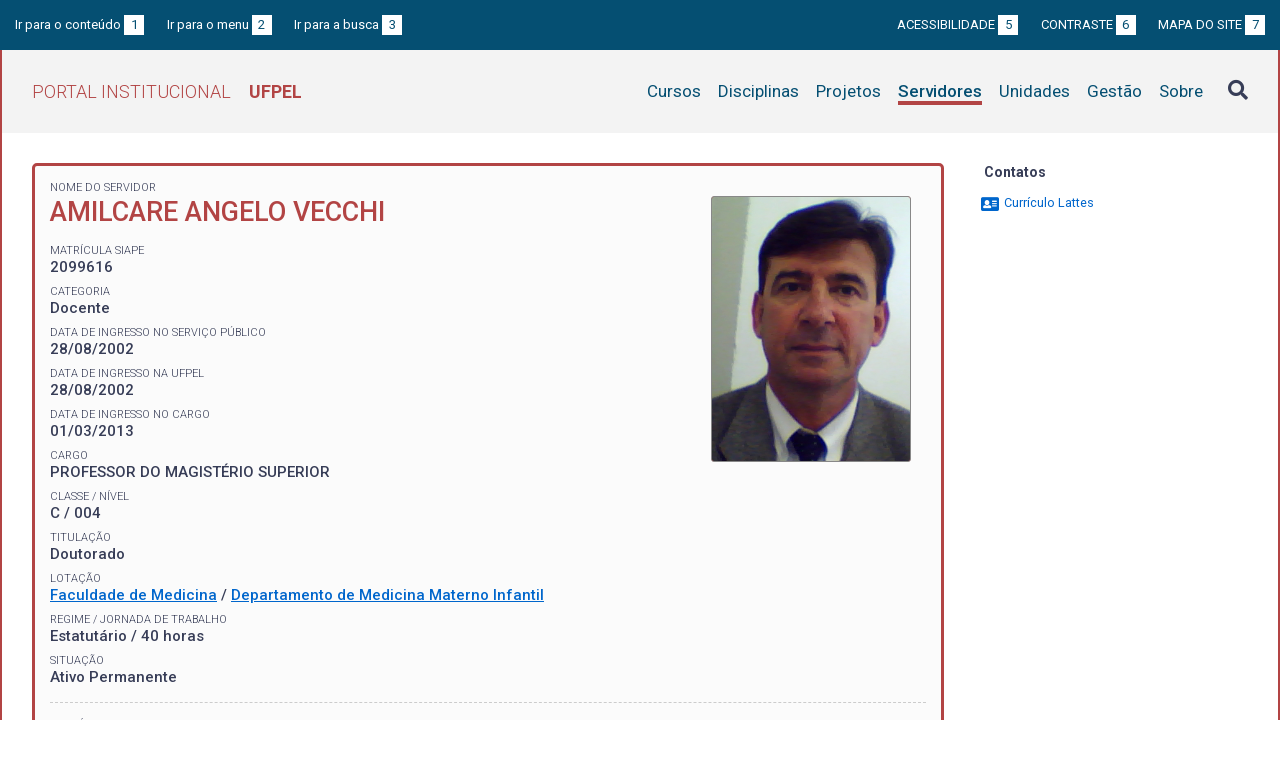

--- FILE ---
content_type: text/html; charset=UTF-8
request_url: https://institucional.ufpel.edu.br/en/servidores/id/23803
body_size: 4538
content:
<!DOCTYPE html>
<html prefix="og: http://ogp.me/ns# fb: https://www.facebook.com/2008/fbml" lang="en">
<head>
	<meta http-equiv="Content-Type" content="text/html; charset=utf-8">
	<meta name="viewport" content="width=device-width, initial-scale=1">
	<title>AMILCARE ANGELO VECCHI  | UFPel</title>
	<link rel="canonical" href="https://institucional.ufpel.edu.br/en/servidores/id/23803">
	<meta property="og:url" content="https://institucional.ufpel.edu.br/en/servidores/id/23803">
	<meta property="og:title" content="AMILCARE ANGELO VECCHI  | UFPel">
	<meta property="og:image" content="https://institucional.ufpel.edu.br/img/banner_fb.png">
	<meta property="og:site_name" content="Portal Institucional UFPel">
	<meta property="og:description" content="O Portal Institucional UFPel disponibiliza informações de cursos, disciplinas, projetos, servidores e unidades da Universidade Federal de Pelotas.">
	<meta property="og:type" content="website">
	<meta name="twitter:card" content="summary_large_image">
	<meta name="twitter:site" content="@UFPel">
    <link rel="icon" type="image/png" sizes="32x32" href="/img/favicon32.png">
	<link rel="apple-touch-icon" href="/img/favicon512.png">
	<meta name="msapplication-TileImage" content="/img/favicon512.png">
	<link rel="stylesheet" href="/css/datatables.css">
	<link rel="stylesheet" href="/vendor/OrgChart/css/jquery.orgchart.min.css">
	<link rel="stylesheet" href="/vendor/fontawesome/css/fontawesome-all.min.css">
	<link rel="stylesheet" href="/css/style.css?ver=1728351342">
	<script src="/vendor/jquery-3.3.1.min.js"></script>
	<script src="/vendor/jquery.accordion.js"></script>
	<script src="/vendor/datatables/datatables.min.js"></script>
	<script src="/vendor/OrgChart/js/jquery.orgchart.js"></script>
	<script src="/vendor/js-cookie/js.cookie.js"></script>
	<script src="/vendor/rwdimagemaps/jquery.rwdImageMaps.min.js"></script>
	<script src="/js/main.js"></script>
	<script src="/js/servidores.js"></script>
	<script type='text/javascript'>
	var dadosPHP = { "lang": "en", "All": "Todos" };
	</script>
<!-- Piwik -->
	<script type="text/javascript">
		var _paq = _paq || [];
		_paq.push(["setDomains", ["*.institucional.ufpel.edu.br"]]);
		_paq.push(['trackPageView']);
		_paq.push(['enableLinkTracking']);
		(function() {
			var u="https://stats.ufpel.edu.br/";
			_paq.push(['setTrackerUrl', u+'piwik.php']);
			_paq.push(['setSiteId', 10]);
			var d=document, g=d.createElement('script'), s=d.getElementsByTagName('script')[0];
			g.type='text/javascript'; g.async=true; g.defer=true; g.src=u+'piwik.js'; s.parentNode.insertBefore(g,s);
		})();
	</script>
	<noscript><p><img src="https://stats.ufpel.edu.br/piwik.php?idsite=10" style="border:0;" alt="" /></p></noscript>
<!-- End Piwik Code -->
</head>

<body class="servidores">

	<header id="topo" class="header-site">
		<div id="barra-acessibilidade" class="wrapper barra-acessibilidade clearfix">
			<ul class="atalhos-acessibilidade atalhos-acessibilidade-desktop">
				<li><a accesskey="1" href="#conteudo">Ir para o conteúdo <span class="corFundo">1</span></a></li>
				<li><a accesskey="2" href="#menu_principal" id="irMenu">Ir para o menu <span class="corFundo">2</span></a></li>
				<li><a accesskey="3" href="#campoBusca" id="irBusca">Ir para a busca <span class="corFundo">3</span></a></li>
			</ul>
			<ul class="atalhos-acessibilidade atalhos-acessibilidade-gerais">
				<li><a accesskey="5" href="/en/sobre/acessibilidade" class="caps">Acessibilidade <span class="corFundo">5</span></a></li>
				<li><a accesskey="6" href="#contraste" id="contraste" class="caps">Contraste <span class="corFundo">6</span></a></li>
				<li><a accesskey="7" href="/en/sobre/mapa-do-site" class="caps">Mapa do site <span class="corFundo">7</span></a></li>
			</ul>
		</div>

		<div class="wrapper">
			<div class="header-conteudo cor-borda clearfix">
				<h1>
					<a href="/en/" class="cor-texto">Portal Institucional<span class="sigla-ufpel">UFPEL</span></a>
				</h1>
				<div id="pesquisa_global" class="pesquisa_global">
					<i class="pesquisa_global_botao_busca fas fa-search"></i>
					<input id="pesquisa_global_elastic" class="pesquisa_elastic_interno" placeholder="pesquisar..." value="" type="text">
					<i class="pesquisa_global_botao_fechar fas fa-times"></i>
				</div>

				<i class="menu-principal-mobile-abrir fas fa-bars"></i>
				<nav class="menu-principal">
					<div class="menu-principal-mobile-titulo">
						<a href="/en/" class="cor-texto">Portal Institucional<span class="sigla-ufpel">UFPEL</span></a>
					</div>
					<i class="menu-principal-mobile-fechar fas fa-times"></i>
					<ul>
<li class="item-menu cursos cor-borda cor-texto"><a href="/en/cursos">Cursos</a></li><li class="item-menu disciplinas cor-borda cor-texto"><a href="/en/disciplinas">Disciplinas</a></li><li class="item-menu projetos cor-borda cor-texto"><a href="/en/projetos">Projetos</a></li><li class="item-menu servidores cor-borda cor-texto item-menu-ativo"><a href="/en/servidores">Servidores</a></li><li class="item-menu unidades cor-borda cor-texto"><a href="/en/unidades">Unidades</a></li><li class="item-menu gestao cor-borda cor-texto"><a href="/en/gestao">Gestão</a></li><li class="item-menu sobre cor-borda cor-texto"><a href="/en/sobre">Sobre</a></li>					</ul>
				</nav>

			</div>
		</div>
	</header>
	<div class="wrapper-conteudo cor-borda">


	<article id="conteudo" class="conteudo servidores">

		<div class="conteudo-principal">

			<div class="ficha-dados cor-borda">
<div class="servidor-foto cor-fundo"><img src="/cache/imagens/e3050a02-e500-4d7a-b34a-ab1bce891e32.jpg"></div><div class="ficha-label">Nome do Servidor</div><div class="ficha-campo caps maior cor-texto">AMILCARE ANGELO VECCHI </div>				<div class="vinculo">
					<div class="ficha-label">Matrícula SIAPE</div>
					<div class="ficha-campo">2099616</div>

										<div class="ficha-label">Categoria</div>
					<div class="ficha-campo">Docente</div>
					
					<div class="ficha-label">Data de ingresso no serviço público</div>
					<div class="ficha-campo">28/08/2002</div>

					<div class="ficha-label">Data de ingresso na UFPel</div>
					<div class="ficha-campo">28/08/2002</div>

					<div class="ficha-label">Data de ingresso no cargo</div>
					<div class="ficha-campo">01/03/2013</div>

					
					
					<div class="ficha-label">Cargo</div>
					<div class="ficha-campo caps">
						Professor do Magistério Superior					</div>

					<div class="ficha-label">Classe / Nível</div>
					<div class="ficha-campo">C / 004</div>

					<div class="ficha-label">Titulação</div>
					<div class="ficha-campo">Doutorado</div>


					<div class="ficha-label">Lotação</div>
					<div class="ficha-campo">
					<a href="/en/unidades/id/302">Faculdade de Medicina</a> / <a href="/en/unidades/id/309">Departamento de Medicina Materno Infantil</a>					</div>

					<div class="ficha-label">Regime / Jornada de Trabalho</div>
					<div class="ficha-campo">Estatutário / 40 horas</div>

					<div class="ficha-label">Situação</div>
					<div class="ficha-campo">Ativo Permanente</div>

				</div> <!-- .vinculo -->

<hr>				<div class="vinculo">
					<div class="ficha-label">Matrícula SIAPE</div>
					<div class="ficha-campo">1099616</div>

										<div class="ficha-label">Categoria</div>
					<div class="ficha-campo">Técnico administrativo</div>
					
					<div class="ficha-label">Data de ingresso no serviço público</div>
					<div class="ficha-campo">28/12/1994</div>

					<div class="ficha-label">Data de ingresso na UFPel</div>
					<div class="ficha-campo">28/12/1994</div>

					<div class="ficha-label">Data de ingresso no cargo</div>
					<div class="ficha-campo">01/01/2025</div>

					
					
					<div class="ficha-label">Cargo</div>
					<div class="ficha-campo caps">
						Médico PCCTAE - Pediatria Hospitalar					</div>

					<div class="ficha-label">Classe / Nível</div>
					<div class="ficha-campo">E / 019</div>

					<div class="ficha-label">Titulação</div>
					<div class="ficha-campo">Doutorado</div>


					<div class="ficha-label">Lotação</div>
					<div class="ficha-campo">
					<a href="/en/unidades/id/235">Hospital Escola</a> / <a href="/en/unidades/id/1056">Unidade de Apoio ao Servidor</a>					</div>

					<div class="ficha-label">Regime / Jornada de Trabalho</div>
					<div class="ficha-campo">Estatutário / 20 horas</div>

					<div class="ficha-label">Situação</div>
					<div class="ficha-campo">Ativo Permanente</div>

				</div> <!-- .vinculo -->

			</div> <!-- .ficha-dados -->

			<nav class="abas-superior cor-borda cor-texto clearfix">
				<a id="latt-sup" class="cor-fundo" data-id="latt" href="#lattes">Currículo</a>
				<a id="proj-sup" class="cor-fundo" data-id="proj" href="#projetos">Projetos</a>
				<a id="disc-sup" class="cor-fundo" data-id="disc" href="#disciplinas">Disciplinas</a>
			</nav>

			<div class="abas-conteudo">

			
				<div id="lattes">

									<h3>Resumo</h3>
					<p>
						Possui graduação em Medicina pela Universidade Federal de Pelotas (1984), Residência Médica em Pediatria e Neonatologia pela UFPel (1985 a 1987), Especialização em Administração de Serviços de Saúde (Saúde Pública e Administração Hospitalar) pela UNAERP (1996), Especialização em Pneumologia Pediátrica no Hospital Universitário Niño Jesus de Madrid, Espanha (1997 a 1999), Doutorado em Medicina e Cirurgia  pela Universidade Autónoma de Madrid, Espanha (1999) com título convalidado a Doutor em Pneumologia (Ciências Pneumológicas) pela Universidade Federal do Rio Grande do Sul (2002). Atualmente é professor associado de Pediatria e supervisor do Programa  de Residência Médica em Pediatria da UFPel. Tem experiência na área de Medicina, com ênfase em Pediatria, atuando principalmente nos seguintes temas: crianças, neonatologia, vacinas, infecções respiratórias, asma e função pulmonar.					</p>
				
									<h3>Formação acadêmica</h3>
					<p>
						Doutorado em Doctorado en Medicina y Cirugia (Universidad Autónoma de Madrid, 1999)<br />
Doutorado em Ciências Pneumológicas (Universidade Federal do Rio Grande do Sul, 1999)<br />
Especialização em Administração Hospitalar e Saúde Pública (Universidade de Ribeirão Preto, 1996)<br />
Graduação em Medicina (Universidade Federal de Pelotas, 1984)<br />
					</p>
				
									<h3>Áreas de atuação</h3>
					<p>
						Saúde Materno-Infantil - Pediatria<br />
Saúde Materno-Infantil - Pneumologia Pediátrica<br />
					</p>
				
					<p class="ficha-label alinha-direita">Informações extraídas do Lattes</p>

				</div>

			

				<div id="projetos">

					<h3>Participação do servidor em projetos nos últimos 5 anos <span class="permalink" title="Link direto para esta aba"><a href="/en/servidores/id/23803#projetos"><i class="fas fa-link"></i></a></span></h3>

					<p><strong>CH</strong> indica a carga horária semanal.</p>

					<table class="tabela-dados cor-borda">
						<tr class="cor-fundo"><th colspan="5" class="tabela-quebra">Ensino</th></tr>

						<tr>
							<th>Título do Projeto</th>
							<th>Início</th>
							<th>Fim</th>
							<th>CH</th>
						</tr>
<!--
						<tr>
							<th rowspan="2">Título do Projeto</th>
							<th colspan="2" class="alinha-centro">Participação</th>
							<th rowspan="2">CH</th>
						</tr>
						<tr>
							<th class="alinha-centro">Início</th>
							<th class="alinha-centro">Fim</th>
						</tr>
-->
<tr><td><a href="/projetos/id/u3255">Fundamentos De Neonatologia Básica</a><span class="tabela-detalhe-info">COORDENADOR DO PROJETO</span></td><td>23/07/2020</td><td>20/07/2028</td><td>1</td></tr>					</table>

				</div>

				<div id="disciplinas">

						<h3>Disciplinas ministradas nos três últimos semestres <span class="permalink" title="Link direto para esta aba"><a href="/en/servidores/id/23803#disciplinas"><i class="fas fa-link"></i></a></span></h3>
						<table class="tabela-dados cor-borda">
							<tr class="cor-fundo">
								<th>Ano</th>
								<th>Turma</th>
								<th>Disciplina</th>
								<th>CH *</th>
								<th>Curso</th>
							</tr>

<tr><td>2025/2</td><td>M1</td></a><td><a href="/en/disciplinas/cod/07440001">PEDIATRIA</a><div class="tooltip"><a href="#"><i class="fas fa-plus-square" aria-hidden="true"></i> Horários</a><div class="tooltip-container"><table class="grade-horarios cor-borda"><tr class="cor-fundo"><th>Manhã</th><th>Tarde</th><th>Noite</th></tr><tr><td><span class="grade-horarios-dia">SEG</span>08:00 - 08:50<br><span class="grade-horarios-dia"></span>08:50 - 09:40<br><span class="grade-horarios-dia"></span>10:00 - 10:50<br><span class="grade-horarios-dia"></span>10:50 - 11:40<br><span class="grade-horarios-dia">QUA</span>08:00 - 08:50<br><span class="grade-horarios-dia"></span>08:50 - 09:40<br><span class="grade-horarios-dia"></span>10:00 - 10:50<br><span class="grade-horarios-dia">SEX</span>08:00 - 08:50<br></td><td><span class="grade-horarios-dia">TER</span>15:10 - 16:00<br><span class="grade-horarios-dia">QUI</span>15:10 - 16:00<br></td><td></td></tr></table></div></div></td><td>0+10</td><td><a href="/en/cursos/cod/600">Medicina (Bacharelado)</a></td></tr><tr><td>2025/2</td><td>M2</td></a><td><a href="/en/disciplinas/cod/07440001">PEDIATRIA</a><div class="tooltip"><a href="#"><i class="fas fa-plus-square" aria-hidden="true"></i> Horários</a><div class="tooltip-container"><table class="grade-horarios cor-borda"><tr class="cor-fundo"><th>Manhã</th><th>Tarde</th><th>Noite</th></tr><tr><td><span class="grade-horarios-dia">SEG</span>10:50 - 11:40<br><span class="grade-horarios-dia">TER</span>08:00 - 08:50<br><span class="grade-horarios-dia"></span>08:50 - 09:40<br><span class="grade-horarios-dia"></span>10:00 - 10:50<br><span class="grade-horarios-dia">QUI</span>08:00 - 08:50<br><span class="grade-horarios-dia"></span>08:50 - 09:40<br><span class="grade-horarios-dia"></span>10:00 - 10:50<br></td><td><span class="grade-horarios-dia">TER</span>15:10 - 16:00<br><span class="grade-horarios-dia">QUI</span>15:10 - 16:00<br></td><td></td></tr></table></div></div></td><td>0+10</td><td><a href="/en/cursos/cod/600">Medicina (Bacharelado)</a></td></tr><tr><td>2025/2</td><td>P1</td></a><td><a href="/en/disciplinas/cod/07440008">ESTÁGIO EM PEDIATRIA</a></td><td>0+100</td><td><a href="/en/cursos/cod/600">Medicina (Bacharelado)</a></td></tr><tr><td>2025/2</td><td>P2</td></a><td><a href="/en/disciplinas/cod/07440008">ESTÁGIO EM PEDIATRIA</a></td><td>0+100</td><td><a href="/en/cursos/cod/600">Medicina (Bacharelado)</a></td></tr><tr><td>2025/1</td><td>M1</td></a><td><a href="/en/disciplinas/cod/07440001">PEDIATRIA</a><div class="tooltip"><a href="#"><i class="fas fa-plus-square" aria-hidden="true"></i> Horários</a><div class="tooltip-container"><table class="grade-horarios cor-borda"><tr class="cor-fundo"><th>Manhã</th><th>Tarde</th><th>Noite</th></tr><tr><td><span class="grade-horarios-dia">SEG</span>08:00 - 08:50<br><span class="grade-horarios-dia"></span>08:50 - 09:40<br><span class="grade-horarios-dia"></span>10:00 - 10:50<br><span class="grade-horarios-dia"></span>10:50 - 11:40<br><span class="grade-horarios-dia">QUA</span>08:00 - 08:50<br><span class="grade-horarios-dia"></span>08:50 - 09:40<br><span class="grade-horarios-dia"></span>10:00 - 10:50<br><span class="grade-horarios-dia">SEX</span>08:00 - 08:50<br></td><td><span class="grade-horarios-dia">TER</span>15:10 - 16:00<br><span class="grade-horarios-dia">QUI</span>15:10 - 16:00<br></td><td></td></tr></table></div></div></td><td>0+10</td><td><a href="/en/cursos/cod/600">Medicina (Bacharelado)</a></td></tr><tr><td>2025/1</td><td>M2</td></a><td><a href="/en/disciplinas/cod/07440001">PEDIATRIA</a><div class="tooltip"><a href="#"><i class="fas fa-plus-square" aria-hidden="true"></i> Horários</a><div class="tooltip-container"><table class="grade-horarios cor-borda"><tr class="cor-fundo"><th>Manhã</th><th>Tarde</th><th>Noite</th></tr><tr><td><span class="grade-horarios-dia">TER</span>08:00 - 08:50<br><span class="grade-horarios-dia"></span>08:50 - 09:40<br><span class="grade-horarios-dia"></span>10:00 - 10:50<br><span class="grade-horarios-dia">QUI</span>08:00 - 08:50<br><span class="grade-horarios-dia"></span>08:50 - 09:40<br><span class="grade-horarios-dia"></span>10:00 - 10:50<br></td><td><span class="grade-horarios-dia">TER</span>15:10 - 16:00<br><span class="grade-horarios-dia">QUI</span>15:10 - 16:00<br></td><td></td></tr></table></div></div></td><td>0+10</td><td><a href="/en/cursos/cod/600">Medicina (Bacharelado)</a></td></tr><tr><td>2025/1</td><td>P1</td></a><td><a href="/en/disciplinas/cod/07440008">ESTÁGIO EM PEDIATRIA</a></td><td>0+100</td><td><a href="/en/cursos/cod/600">Medicina (Bacharelado)</a></td></tr><tr><td>2025/1</td><td>P2</td></a><td><a href="/en/disciplinas/cod/07440008">ESTÁGIO EM PEDIATRIA</a></td><td>0+100</td><td><a href="/en/cursos/cod/600">Medicina (Bacharelado)</a></td></tr><tr><td>2024</td><td>1</td></a><td><a href="/en/disciplinas/cod/07440013">PEDIATRIA I</a></td><td>0+64</td><td><a href="/en/cursos/cod/9040">Residência Médica na Especialidade de Pediatria (Pós-graduação )</a></td></tr><tr><td>2024</td><td>1</td></a><td><a href="/en/disciplinas/cod/07440014">PEDIATRIA II</a></td><td>0+64</td><td><a href="/en/cursos/cod/9040">Residência Médica na Especialidade de Pediatria (Pós-graduação )</a></td></tr><tr><td>2024</td><td>1</td></a><td><a href="/en/disciplinas/cod/07440015">PEDIATRIA III</a></td><td>0+64</td><td><a href="/en/cursos/cod/9040">Residência Médica na Especialidade de Pediatria (Pós-graduação )</a></td></tr></table><br><p>* CH - na Graduação e Pós-Graduação indica a carga horária no período.</p>				</div> <!-- #disciplinas -->

				<div id="pgd">
						</table>

				</div> <!-- #pgd -->

			</div> <!-- .abas-conteudo -->

<!--
			<nav class="abas-inferior clearfix">
				<a id="latt-inf" data-id="latt" href="#lattes">Currículo</a>
				<a id="proj-inf" data-id="proj" href="#projetos">Projetos</a>
				<a id="disc-inf" data-id="disc" href="#disciplinas">Disciplinas</a>
			</nav>
-->

		</div> <!-- .conteudo-principal -->

		<div class="conteudo-lateral">
			<h3>Contatos</h3>

			<ul class="contatos">
<li><a href="http://lattes.cnpq.br/5716180871634418" target="_blank"><i class="fas fa-address-card" aria-hidden="true"></i> Currículo Lattes</a></li>			</ul>
			<p>&nbsp;</p>
			<p>&nbsp;</p>
		</div>

		<div class="clearfix"></div>

	</article>

		<div class="link-topo" title="Voltar ao topo">
			<i class="fas fa-arrow-alt-circle-up fa-3x" aria-hidden="true"></i>
		</div>
		<p class="page-time">
Página gerada em 21/01/2026 21:06:45 (consulta levou 0.149721s)		</p>

	</div> <!-- .wrapper-conteudo -->

	<footer class="site-rodape">
		<div class="site-rodape-esq">
			<a href="https://ufpel.edu.br"><img src="/img/marca-ufpel.png" class="logo-ufpel-rodape" alt="Portal UFPel"></a>
		</div>
		<div class="site-rodape-centro">
			<p><a href="https://ufpel.edu.br">Universidade Federal de Pelotas</a></p>
			<p>Superintendência de Gestão de Tecnologia da Informação e Comunicação</p>
		</div>
		<div class="site-rodape-dir">
			<a href="https://cobalto.ufpel.edu.br"><img src="/img/cobalto-fff-250.png" class="logo-cobalto-rodape" alt="COBALTO - Sistema Integrado de Gestão"></a>
		</div>
	</footer>

</body>
</html>

